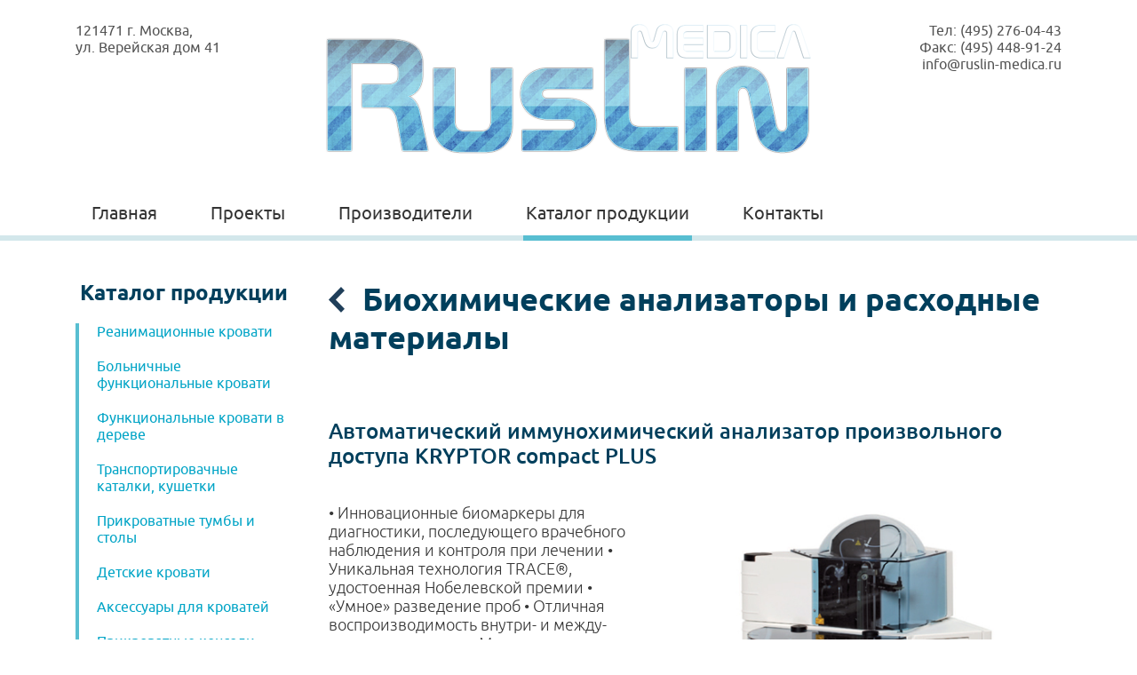

--- FILE ---
content_type: text/html; charset=UTF-8
request_url: http://ruslin-medica.ru/catalog/biokhimicheskie_analizatory_i_raskhodnye_materialy_/
body_size: 6815
content:
<html>
<head>
<meta http-equiv="Content-Type" content="text/html; charset=UTF-8" />
<meta name="robots" content="index, follow" />
<meta name="keywords" content="мягкая мебель, офисная мебель, мебель для кухни, детская мебель" />
<meta name="description" content="Мебельная компания осуществляет производство мебели на высококлассном оборудовании с применением минимальной доли ручного труда, что позволяет обеспечить высокое качество нашей продукции." />
<link href="/bitrix/cache/css/s1/main/kernel_main/kernel_main.css?148095850744417" type="text/css"  rel="stylesheet" />
<link href="/bitrix/cache/css/s1/main/page_26c9b157844aa1171115803189da5db7/page_26c9b157844aa1171115803189da5db7.css?14809531365162" type="text/css"  rel="stylesheet" />
<link href="/bitrix/cache/css/s1/main/template_b04943667fcc772c4cd3dfc8c86c2c9f/template_b04943667fcc772c4cd3dfc8c86c2c9f.css?148095311021221" type="text/css"  data-template-style="true"  rel="stylesheet" />
<script type="text/javascript">if(!window.BX)window.BX={message:function(mess){if(typeof mess=='object') for(var i in mess) BX.message[i]=mess[i]; return true;}};</script>
<script type="text/javascript">(window.BX||top.BX).message({'JS_CORE_LOADING':'Загрузка...','JS_CORE_NO_DATA':'- Нет данных -','JS_CORE_WINDOW_CLOSE':'Закрыть','JS_CORE_WINDOW_EXPAND':'Развернуть','JS_CORE_WINDOW_NARROW':'Свернуть в окно','JS_CORE_WINDOW_SAVE':'Сохранить','JS_CORE_WINDOW_CANCEL':'Отменить','JS_CORE_WINDOW_CONTINUE':'Продолжить','JS_CORE_H':'ч','JS_CORE_M':'м','JS_CORE_S':'с','JSADM_AI_HIDE_EXTRA':'Скрыть лишние','JSADM_AI_ALL_NOTIF':'Показать все','JSADM_AUTH_REQ':'Требуется авторизация!','JS_CORE_WINDOW_AUTH':'Войти','JS_CORE_IMAGE_FULL':'Полный размер'});</script>
<script type="text/javascript">(window.BX||top.BX).message({'LANGUAGE_ID':'ru','FORMAT_DATE':'DD.MM.YYYY','FORMAT_DATETIME':'DD.MM.YYYY HH:MI:SS','COOKIE_PREFIX':'BITRIX_SM','SERVER_TZ_OFFSET':'10800','SITE_ID':'s1','SITE_DIR':'/','USER_ID':'','SERVER_TIME':'1768596835','USER_TZ_OFFSET':'0','USER_TZ_AUTO':'Y','bitrix_sessid':'5a79ec64ad33f5bcca1f596cb3d10794'});</script>


<script type="text/javascript" src="/bitrix/cache/js/s1/main/kernel_main/kernel_main.js?1480958507290987"></script>
<script type="text/javascript">BX.setJSList(['/bitrix/js/main/core/core.js?148094051873556','/bitrix/js/main/core/core_popup.js?148094051829812','/bitrix/js/main/core/core_ajax.js?148094051821031','/bitrix/js/main/json/json2.min.js?14809405183467','/bitrix/js/main/core/core_ls.js?14809405187365','/bitrix/js/main/session.js?14809405182511','/bitrix/js/main/core/core_window.js?148094051896650','/bitrix/js/main/core/core_date.js?148094051834241','/bitrix/js/main/utils.js?148094051819858','/local/templates/main/components/bitrix/menu/left_menu/script.js?1480940517409']); </script>
<script type="text/javascript">BX.setCSSList(['/bitrix/js/main/core/css/core.css?14809405172854','/bitrix/js/main/core/css/core_popup.css?148094051729699','/bitrix/js/main/core/css/core_date.css?14809405179657','/local/templates/main/components/bitrix/catalog/catalog/bitrix/catalog.section.list/.default/style.css?14809405172070','/local/templates/main/components/bitrix/catalog/catalog/bitrix/catalog.section/list/style.css?14809405172578','/local/templates/main/components/bitrix/menu/top_menu/style.css?1480940517730','/local/templates/main/components/bitrix/menu/left_menu/style.css?14809405171677','/local/templates/main/styles.css?148094051611887','/local/templates/main/template_styles.css?14809405175839']); </script>


<script type="text/javascript" src="/bitrix/cache/js/s1/main/template_a1e003d9eddaa45406af3e4cc41bda0a/template_a1e003d9eddaa45406af3e4cc41bda0a.js?1480953110927"></script>
<script type="text/javascript">var _ba = _ba || []; _ba.push(["aid", "2e7c5a9bd2d88e5514e86a1c40e83c55"]); _ba.push(["host", "ruslin-medica.ru"]); (function() {var ba = document.createElement("script"); ba.type = "text/javascript"; ba.async = true;ba.src = (document.location.protocol == "https:" ? "https://" : "http://") + "bitrix.info/ba.js";var s = document.getElementsByTagName("script")[0];s.parentNode.insertBefore(ba, s);})();</script>


<!-- jQuery library (served from Google) -->
<script src="//ajax.googleapis.com/ajax/libs/jquery/1.8.2/jquery.min.js"></script>
<!-- bxSlider Javascript file -->
<script src="/local/templates/main/js/jquery.bxslider.min.js"></script>
<!-- bxSlider CSS file -->
<link href="/local/templates/main/lib/jquery.bxslider.css" rel="stylesheet" />


<!-- Add fancyBox -->
<link rel="stylesheet" href="/local/templates/main/js/fancybox/source/jquery.fancybox.css?v=2.1.7" type="text/css" media="screen" />
<script type="text/javascript" src="/local/templates/main/js/fancybox/source/jquery.fancybox.pack.js?v=2.1.7"></script>

<title>Биохимические анализаторы и расходные материалы </title>
</head>

<body>
		<div class="page-wrapper">
		
		<header>
			<div class="row">
				<div class="f-l">
					121471 г. Москва,<br>ул. Верейская дом 41
				</div>
				<a href="/" class="logo"><img src="/local/templates/main/img/logo.png"></a>
				<div class="f-r t-a-r">
					Тел: (495) 276-04-43<br>
					Факс: (495) 448-91-24<br>
					info@ruslin-medica.ru
				</div>
			</div>
		</header>

		<div class="row">
			<div class="line"></div>
			<div class="nav-box">
				
<ul class="top-menu">

			<li><a href="/">Главная</a></li>
		
			<li><a href="/proekty/">Проекты</a></li>
		
			<li><a href="/proizvoditeli/">Производители</a></li>
		
			<li><a href="/catalog/" class="selected">Каталог продукции</a></li>
		
			<li><a href="/contacts/">Контакты</a></li>
		

</ul>
			</div>
		</div>

		<div class="content-wrapper">
			<div class="row">
				
				<div class="left-box">
					<div class="h3-title" style="margin-left: 5px">Каталог продукции</div>
						
<ul id="vertical-multilevel-menu">


	
	
		
							<li><a href="/catalog/reanimatsionnye_krovati/" class="root-item">Реанимационные кровати</a></li>
			
		
	
	

	
	
		
							<li><a href="/catalog/bolnichnye_funktsionalnye_krovati/" class="root-item">Больничные функциональные кровати</a></li>
			
		
	
	

	
	
		
							<li><a href="/catalog/fuktsionalnye_krovati_v_dereve/" class="root-item">Функциональные кровати в дереве</a></li>
			
		
	
	

	
	
		
							<li><a href="/catalog/transportirovachnye_katalki_kushetki/" class="root-item">Транспортировачные каталки, кушетки</a></li>
			
		
	
	

	
	
		
							<li><a href="/catalog/prikrovatnye_tumby_i_stoly/" class="root-item">Прикроватные тумбы и столы</a></li>
			
		
	
	

	
	
		
							<li><a href="/catalog/detskie_krovati/" class="root-item">Детские кровати</a></li>
			
		
	
	

	
	
		
							<li><a href="/catalog/aksessuary/" class="root-item">Аксессуары для кроватей</a></li>
			
		
	
	

	
	
		
							<li><a href="/catalog/prikrovatnye_konsoli/" class="root-item">Прикроватные консоли</a></li>
			
		
	
	

	
	
		
							<li><a href="/catalog/reanimatsionnye_konsoli_i_konsoli_dlya_operatsionnykh/" class="root-item">Реанимационные консоли и консоли для операционных</a></li>
			
		
	
	

	
	
		
							<li><a href="/catalog/ultrazvukovye_sistemy_sonoscanner/" class="root-item">Ультразвуковые системы Sonoscanner</a></li>
			
		
	
	

	
	
		
							<li><a href="/catalog/elektrokardiografy_progetti/" class="root-item">Электрокардиографы Progetti</a></li>
			
		
	
	

	
	
		
							<li><a href="/catalog/defibrilyatory_bexen/" class="root-item">Дефибрилляторы Bexen</a></li>
			
		
	
	

	
	
		
							<li><a href="/catalog/biokhimicheskie_analizatory_i_raskhodnye_materialy_/" class="root-item-selected">Биохимические анализаторы и расходные материалы </a></li>
			
		
	
	


</ul>
				</div>
				<div class="content">
				 
					<h2 style="margin-top: 0"><span class="left-arrow-angle"></span>Биохимические анализаторы и расходные материалы </h2>
				 				
		<div class="bx_catalog_tile"></div>		<script type="text/javascript">
	$(document).ready(function() {
	$(".fancybox").fancybox({
		openEffect	: 'fade',
		closeEffect	: 'fade'
	});
});
</script>
<div class="catalog-section">
	
	
					<div class="catalog-section-element" id="bx_3966226736_329">

					<h3>Автоматический иммунохимический анализатор произвольного доступа KRYPTOR compact PLUS</h3>

		<div class="row">

						<div class="catalog-section-img catalog-section-img-left">
				<a class="fancybox" rel="gallery1" href="/upload/iblock/01d/01dd764b883c338de6aa776fd2ade0bb.jpg" >
					<img src="/upload/iblock/01d/01dd764b883c338de6aa776fd2ade0bb.jpg" alt="Автоматический иммунохимический анализатор произвольного доступа KRYPTOR compact PLUS">
				</a>
			</div>
			
			<div class="catalog-section-text catalog-section-text-left">
									<div class="catalog-section-element-description">
						<p>• Инновационные биомаркеры для диагностики, последующего
врачебного наблюдения и контроля при лечении 
• Уникальная
технология TRACE®, удостоенная Нобелевской премии 
• «Умное» разведение проб
• Отличная воспроизводимость внутри- и между- сериями анализов
• Методика гомогенного анализа исключает этапы промывки и разделения
• Своевременный сигнал в случае обнаружения пузырей воздуха или частиц
в пробе
• Короткое время инкубации
• «Умное» разведение проб с концентрациями, лежащими вне диапазона
измерений. Разведение осуществляется автоматически максимум через
пять минут, гарантируя быстрое и эффективное получение результатов,
что особенно важно при выполнении «срочных» анализов
• Режимы «произвольного доступа» и STAT (анализ «срочных» проб)
• Высокая автоматизация: до 800 тестов «на борту»
• Минимум ручного труда, высокий уровень автоматизации
• Высокая стабильность калибровки (обычно 14 дней, калибровка по
1 или 2 точкам)
• Экономное использование расходных материалов
• Незначительное количество отходов
• Двунаправленное онлайн подключение к лабораторной информационной
системе (ЛИС) и программному обеспечению расчета риска при
пренатальном скрининге
• Преимущественно автоматизированное, с программным управлением
обслуживание анализатора
• Возможность подключения удаленного доступа
• Программное обеспечение на основе Windows™
• Цветовая кодировка статуса пробы в режиме реального времени
</p>
					</div>
								
									<div class="catalog-section-element-property">

						<table class="catalog-section-element-property-table">
						
															</td>
							</tr>
							

						
															</td>
							</tr>
							

						
															</td>
							</tr>
							

						
															</td>
							</tr>
							

						
															</td>
							</tr>
							

						
															</td>
							</tr>
							

						
															</td>
							</tr>
							

						
															</td>
							</tr>
							

						
															</td>
							</tr>
							

						
															</td>
							</tr>
							

						
															</td>
							</tr>
							

						
															</td>
							</tr>
							

						
															</td>
							</tr>
							

						
															</td>
							</tr>
							

						
															</td>
							</tr>
							

						
															</td>
							</tr>
							

						
															</td>
							</tr>
							

						
															</td>
							</tr>
							

						
															</td>
							</tr>
							

						
															</td>
							</tr>
							

						
															</td>
							</tr>
							

						
															</td>
							</tr>
							

						
															</td>
							</tr>
							

						
															</td>
							</tr>
							

						
															</td>
							</tr>
							

						
															</td>
							</tr>
							

						
															</td>
							</tr>
							

						
															</td>
							</tr>
							

						
															</td>
							</tr>
							

						
															</td>
							</tr>
							

						
															</td>
							</tr>
							

						
															</td>
							</tr>
							

						
															</td>
							</tr>
							

						
															</td>
							</tr>
							

						
															</td>
							</tr>
							

						
															</td>
							</tr>
							

						
															</td>
							</tr>
							

						
															</td>
							</tr>
							

						
															</td>
							</tr>
							

						
															</td>
							</tr>
							

						
															</td>
							</tr>
							

						
															</td>
							</tr>
							

						
															</td>
							</tr>
							

						
															</td>
							</tr>
							

						
															</td>
							</tr>
							

						
															</td>
							</tr>
							

						
															</td>
							</tr>
							

						
															</td>
							</tr>
							

						
															</td>
							</tr>
							

						
															</td>
							</tr>
							

						
															</td>
							</tr>
							

						
															</td>
							</tr>
							

						
															</td>
							</tr>
							

						
															</td>
							</tr>
							

						
															</td>
							</tr>
							

						
															</td>
							</tr>
							

						
															</td>
							</tr>
							

						
															</td>
							</tr>
							

												</table>
											
					</div>
								
			</div>
		</div>
	</div>
						<div class="catalog-section-element" id="bx_3966226736_328">

					<h3>Автоматические биохимические анализаторы Konelab Indiko Reagent</h3>

		<div class="row">

						<div class="catalog-section-img catalog-section-img-left">
				<a class="fancybox" rel="gallery1" href="/upload/iblock/516/516dd5367261f8da6f2bc5038415fddb.jpg" >
					<img src="/upload/iblock/516/516dd5367261f8da6f2bc5038415fddb.jpg" alt="Автоматические биохимические анализаторы Konelab Indiko Reagent">
				</a>
			</div>
			
			<div class="catalog-section-text catalog-section-text-left">
									<div class="catalog-section-element-description">
						<p>•	Открытая система.
•	Производительность до 600/300 фотометрических тестов в час. 
•	 Определения концентраций электролитов, включая Ca2+ и Li+ методом прямой потенциометрии. 
•	ИСБ: 180 потенциометрических тестов в час. 
•	Высокая экономичность, обеспечиваемая малым минимальным объемом реакционной смеси (100 мкл). 
•	Доступ к пробам, реагентам и кюветам без остановки работы прибора.
•	Количество проб: 84 стандартных и 6 срочных (любая из стандартных проб может быть переведена в «срочные»). 
•	• Охлаждаемый модуль для реагентов на 45 позиций. 
•	• Наличие 40 отдельных ячеек для калибраторов и контролей. 
•	• Возможность работы с пробирками разного диаметра, а также с чашечками для образцов, в том числе с 0,5 мл (педиатрия, гериатрия, онкологические больные). 
•	• Не требуется подключение к системе водоподготовки (расход воды менее 2 л/ч). 
•	• Возможность интеграции анализатора в ЛИC.
</p>
					</div>
								
									<div class="catalog-section-element-property">

						<table class="catalog-section-element-property-table">
						
															</td>
							</tr>
							

						
															</td>
							</tr>
							

						
															</td>
							</tr>
							

						
															</td>
							</tr>
							

						
															</td>
							</tr>
							

						
															</td>
							</tr>
							

						
															</td>
							</tr>
							

						
															</td>
							</tr>
							

						
															</td>
							</tr>
							

						
															</td>
							</tr>
							

						
															</td>
							</tr>
							

						
															</td>
							</tr>
							

						
															</td>
							</tr>
							

						
															</td>
							</tr>
							

						
															</td>
							</tr>
							

						
															</td>
							</tr>
							

						
															</td>
							</tr>
							

						
															</td>
							</tr>
							

						
															</td>
							</tr>
							

						
															</td>
							</tr>
							

						
															</td>
							</tr>
							

						
															</td>
							</tr>
							

						
															</td>
							</tr>
							

						
															</td>
							</tr>
							

						
															</td>
							</tr>
							

						
															</td>
							</tr>
							

						
															</td>
							</tr>
							

						
															</td>
							</tr>
							

						
															</td>
							</tr>
							

						
															</td>
							</tr>
							

						
															</td>
							</tr>
							

						
															</td>
							</tr>
							

						
															</td>
							</tr>
							

						
															</td>
							</tr>
							

						
															</td>
							</tr>
							

						
															</td>
							</tr>
							

						
															</td>
							</tr>
							

						
															</td>
							</tr>
							

						
															</td>
							</tr>
							

						
															</td>
							</tr>
							

						
															</td>
							</tr>
							

						
															</td>
							</tr>
							

						
															</td>
							</tr>
							

						
															</td>
							</tr>
							

						
															</td>
							</tr>
							

						
															</td>
							</tr>
							

						
															</td>
							</tr>
							

						
															</td>
							</tr>
							

						
															</td>
							</tr>
							

						
															</td>
							</tr>
							

						
															</td>
							</tr>
							

						
															</td>
							</tr>
							

						
															</td>
							</tr>
							

						
															</td>
							</tr>
							

						
															</td>
							</tr>
							

						
															</td>
							</tr>
							

						
															</td>
							</tr>
							

						
															</td>
							</tr>
							

												</table>
											
					</div>
								
			</div>
		</div>
	</div>
						<div class="catalog-section-element" id="bx_3966226736_327">

					<h3>Indiko plus</h3>

		<div class="row">

						<div class="catalog-section-img catalog-section-img-left">
				<a class="fancybox" rel="gallery1" href="/upload/iblock/8da/8da3d0ab21c74b6d4bb394b76933cf67.jpg" >
					<img src="/upload/iblock/8da/8da3d0ab21c74b6d4bb394b76933cf67.jpg" alt="Indiko plus">
				</a>
			</div>
			
			<div class="catalog-section-text catalog-section-text-left">
									<div class="catalog-section-element-description">
						<p>Анализатор Indiko™ Plus компании Thermo Scientific™ — это полностью автоматизированная настольная система с произвольным доступом для выполнения биохимических анализов в клинических и специальных целях. Анализатор вместе с реагентами и расходными материалами представляет собой полностью оснащенную систему, гарантирующую надежность работы при повседневном использовании. Ряд автоматизированных функций обеспечивает простую и эффективную процедуру анализа. Производительность анализатора Indiko Plus составляет 350 тестов в час, что делает его пригодным для небольших и средних лабораторий.

Особенности
1. Производительность — до 350 фотометрических и 135 ионоселективных измерений в час Максимальная емкость для проб в анализаторе — 54 позиции Максимальная емкость для реагентов в анализаторе — 42 позиции

2. Постоянный доступ к пробам, реагентам и кюветам без прерывания процедуры анализа. Полностью отслеживаемые результаты

3. Двусторонняя связь с LIS

4. Расход воды 2,5 л/час без необходимости подключения внешнего источника воды или слива Размеры анализатора: ширина 94 см, глубина 70 см, высота 62 см, высота с открытой крышкой 130 см.</p>
					</div>
								
									<div class="catalog-section-element-property">

						<table class="catalog-section-element-property-table">
						
															</td>
							</tr>
							

						
															</td>
							</tr>
							

						
															</td>
							</tr>
							

						
															</td>
							</tr>
							

						
															</td>
							</tr>
							

						
															</td>
							</tr>
							

						
															</td>
							</tr>
							

						
															</td>
							</tr>
							

						
															</td>
							</tr>
							

						
															</td>
							</tr>
							

						
															</td>
							</tr>
							

						
															</td>
							</tr>
							

						
															</td>
							</tr>
							

						
															</td>
							</tr>
							

						
															</td>
							</tr>
							

						
															</td>
							</tr>
							

						
															</td>
							</tr>
							

						
															</td>
							</tr>
							

						
															</td>
							</tr>
							

						
															</td>
							</tr>
							

						
															</td>
							</tr>
							

						
															</td>
							</tr>
							

						
															</td>
							</tr>
							

						
															</td>
							</tr>
							

						
															</td>
							</tr>
							

						
															</td>
							</tr>
							

						
															</td>
							</tr>
							

						
															</td>
							</tr>
							

						
															</td>
							</tr>
							

						
															</td>
							</tr>
							

						
															</td>
							</tr>
							

						
															</td>
							</tr>
							

						
															</td>
							</tr>
							

						
															</td>
							</tr>
							

						
															</td>
							</tr>
							

						
															</td>
							</tr>
							

						
															</td>
							</tr>
							

						
															</td>
							</tr>
							

						
															</td>
							</tr>
							

						
															</td>
							</tr>
							

						
															</td>
							</tr>
							

						
															</td>
							</tr>
							

						
															</td>
							</tr>
							

						
															</td>
							</tr>
							

						
															</td>
							</tr>
							

						
															</td>
							</tr>
							

						
															</td>
							</tr>
							

						
															</td>
							</tr>
							

						
															</td>
							</tr>
							

						
															</td>
							</tr>
							

						
															</td>
							</tr>
							

						
															</td>
							</tr>
							

						
															</td>
							</tr>
							

						
															</td>
							</tr>
							

						
															</td>
							</tr>
							

						
															</td>
							</tr>
							

						
															</td>
							</tr>
							

						
															</td>
							</tr>
							

												</table>
											
					</div>
								
			</div>
		</div>
	</div>
						<div class="catalog-section-element" id="bx_3966226736_326">

					<h3>Indiko</h3>

		<div class="row">

						<div class="catalog-section-img catalog-section-img-left">
				<a class="fancybox" rel="gallery1" href="/upload/iblock/9f0/9f0d7a1fe1ceaaa55bdb00a08e16a3d4.jpg" >
					<img src="/upload/iblock/9f0/9f0d7a1fe1ceaaa55bdb00a08e16a3d4.jpg" alt="Indiko">
				</a>
			</div>
			
			<div class="catalog-section-text catalog-section-text-left">
									<div class="catalog-section-element-description">
						<p>Биохимический анализатор Индико – современная система по доступной цене. Простая программа на русском языке и высокий уровень автоматизации упрощают и ускоряют ежедневную работу. Настольный анализатор подходит для лабораторий с недостатком свободного места.
Особенности:
1. Производительность: до 200 тестов в час в монореагентном режиме. Комбинированный диск для проб и реагентов (максимально до 30 реагентов или 45 проб).

2. Штативы для проб на 9 позиций и для реагентов на 6 позиций.

3. Непрерывная работа анализатора в течение 2 часов при полной однократной загрузке. Непрерывная дозагрузка проб, реагентов и кювет во время работы анализатора. Потребление воды: 1.5 литра в час, нет необходимости в подключении к системам водоснабжения или канализации.

4. Габариты и вес (без компьютера): 75 см (ширина) х 70 см (глубина) х 62/130 см (высота с закрытой/открытой крышкой), масса 85 кг.</p>
					</div>
								
									<div class="catalog-section-element-property">

						<table class="catalog-section-element-property-table">
						
															</td>
							</tr>
							

						
															</td>
							</tr>
							

						
															</td>
							</tr>
							

						
															</td>
							</tr>
							

						
															</td>
							</tr>
							

						
															</td>
							</tr>
							

						
															</td>
							</tr>
							

						
															</td>
							</tr>
							

						
															</td>
							</tr>
							

						
															</td>
							</tr>
							

						
															</td>
							</tr>
							

						
															</td>
							</tr>
							

						
															</td>
							</tr>
							

						
															</td>
							</tr>
							

						
															</td>
							</tr>
							

						
															</td>
							</tr>
							

						
															</td>
							</tr>
							

						
															</td>
							</tr>
							

						
															</td>
							</tr>
							

						
															</td>
							</tr>
							

						
															</td>
							</tr>
							

						
															</td>
							</tr>
							

						
															</td>
							</tr>
							

						
															</td>
							</tr>
							

						
															</td>
							</tr>
							

						
															</td>
							</tr>
							

						
															</td>
							</tr>
							

						
															</td>
							</tr>
							

						
															</td>
							</tr>
							

						
															</td>
							</tr>
							

						
															</td>
							</tr>
							

						
															</td>
							</tr>
							

						
															</td>
							</tr>
							

						
															</td>
							</tr>
							

						
															</td>
							</tr>
							

						
															</td>
							</tr>
							

						
															</td>
							</tr>
							

						
															</td>
							</tr>
							

						
															</td>
							</tr>
							

						
															</td>
							</tr>
							

						
															</td>
							</tr>
							

						
															</td>
							</tr>
							

						
															</td>
							</tr>
							

						
															</td>
							</tr>
							

						
															</td>
							</tr>
							

						
															</td>
							</tr>
							

						
															</td>
							</tr>
							

						
															</td>
							</tr>
							

						
															</td>
							</tr>
							

						
															</td>
							</tr>
							

						
															</td>
							</tr>
							

						
															</td>
							</tr>
							

						
															</td>
							</tr>
							

						
															</td>
							</tr>
							

						
															</td>
							</tr>
							

						
															</td>
							</tr>
							

						
															</td>
							</tr>
							

						
															</td>
							</tr>
							

												</table>
											
					</div>
								
			</div>
		</div>
	</div>
					

</div>
		
				</div>
			</div>
		</div>
		<div class="page-buffer"></div>
	</div>
	
	<div class="page-footer">
		<div class="in-footer">
			<div class="row">
				<div class="f-l">
					121471 г. Москва,<br> 
					ул. Верейская дом 41<br>
					<br>
					Тел: (495) 276-04-43<br>
					Факс: (495) 448-91-24<br>
					info@ruslin-medica.ru
				</div>
			
				<div class="f-r t-a-r">
									</div>
			</div>
			<a href="" class="mt-35 footer-map-button">Мы на карте</a>
		</div>
	</div>
	<script type="text/javascript" src="/local/templates/main/js/script.js"></script>
	</body>
</html>

--- FILE ---
content_type: text/css
request_url: http://ruslin-medica.ru/bitrix/cache/css/s1/main/page_26c9b157844aa1171115803189da5db7/page_26c9b157844aa1171115803189da5db7.css?14809531365162
body_size: 1144
content:


/* Start:/local/templates/main/components/bitrix/catalog/catalog/bitrix/catalog.section.list/.default/style.css?14809405172070*/
/* tile */

.bx_catalog_tile {

}

.bx_catalog_tile .bx_catalog_tile_category_title{
	
}

.bx_catalog_tile .bx_catalog_tile_category_title a{
	
}

.bx_catalog_tile .bx_catalog_tile_ul {
	margin-top: -15px;
}

.bx_catalog_tile .bx_catalog_tile_ul .bx_catalog_tile_url{
	display: block;
	height: 40px;
	margin: 10px 0;
	line-height: 20px;
}

.bx_catalog_tile .bx_catalog_tile_ul li{
	float: left;
	width: 255px;
	-webkit-box-sizing: border-box;
	   -moz-box-sizing: border-box;
	        box-sizing: border-box;
	margin: 15px 10px;
}

.bx_catalog_tile .bx_catalog_tile_ul li:before {content: '' !important}
.bx_catalog_tile .bx_catalog_tile_ul li:first-child { margin: 15px 10px 15px 0; }
.bx_catalog_tile .bx_catalog_tile_ul li:nth-child(3n){ margin: 15px 0 15px 10px; }
.bx_catalog_tile .bx_catalog_tile_ul li:nth-child(3n+1){ margin: 15px 10px 15px 0; clear: both;}

.bx_catalog_tile .bx_catalog_tile_img {
	display: block;
	width: 251px;
	height: 215px;
	border: 2px solid  #d1d1d1;
	background-repeat: no-repeat;
	background-position: center center;
	position: relative;
}

.bx_catalog_tile .bx_catalog_tile_img:after {
	content: 'Подробнее';
	display: none;
	position: absolute;
	top: 0;
	left: 0;
	bottom: 0;
	right: 0; 
	background-color: rgba(0,130,189,0.3);
	text-align: center;
	font-family: 'ubuntumedium';
	font-size: 24px;
	vertical-align: middle;
	color: #FFF;
	padding-top: 88px;
}

.bx_catalog_tile .bx_catalog_tile_img:hover:after {
	display: block;
}



.bx_catalog_tile .bx_catalog_tile_title{
	
}

.bx_catalog_tile .bx_catalog_tile_title a.bx_catalog_tile_url {
	
}

.bx_catalog_tile .bx_catalog_tile_title a:hover{text-decoration: none;}
.bx_catalog_tile .bx_catalog_tile_title span{font-size: 12px;}

.bx_catalog_tile .bx_catalog_tile_title,
.bx_catalog_tile .bx_catalog_tile_title a,
.bx_catalog_tile .bx_catalog_tile_ul li,
.bx_catalog_tile .bx_catalog_tile_img{
	-webkit-transition: all 0.3s ease;
	   -moz-transition: all 0.3s ease;
	    -ms-transition: all 0.3s ease;
	     -o-transition: all 0.3s ease;
	 		transition: all 0.3s ease;
}
/* End */


/* Start:/local/templates/main/components/bitrix/catalog/catalog/bitrix/catalog.section/list/style.css?14809405172578*/
.catalog-section {
	
}

.catalog-section-element {
	margin: 70px 0;
}

.catalog-section-element .row {
	margin-top: 40px;
}

.catalog-section-element .catalog-section-img {
	width: 440px;
}

.catalog-section-element .catalog-section-img img {
	max-width: 100%;
}

.catalog-section .catalog-section-element .catalog-section-img {
	float: left;
	margin: 0 15px 0 0;
}

.catalog-section .catalog-section-element:nth-child(2n) .catalog-section-img {
	float: left;
	margin: 0 15px 0 0;
}

.catalog-section .catalog-section-element:nth-child(2n+1) .catalog-section-img {
	float: right;
	margin: 0 0 0 15px;
}

.catalog-section-element .catalog-section-img a {

}

.catalog-section-element .catalog-section-img img {

}

.catalog-section-element .catalog-section-text {
	width: 355px;
}

.catalog-section .catalog-section-element .catalog-section-text {
	float: left;
	margin: 0 0 0 15px;
}

.catalog-section .catalog-section-element:nth-child(2n) .catalog-section-text {
	float: left;
	margin: 0 0 0 15px;
}

.catalog-section .catalog-section-element:nth-child(2n+1) .catalog-section-text {
	float: right;
	margin: 0 15px 0 0;
}

.catalog-section-element .catalog-section-text-full {
	width: 100%;
}

.catalog-section-element .catalog-section-text span {
	display: block;
	font-family: 'ubuntumedium';
	font-size: 20px;
	color: #003F5C;
	margin-bottom: 5px;
}

.catalog-section-element .catalog-section-element-description {
	
}

.catalog-section-element .catalog-section-element-description p {
	
}

.catalog-section-element .catalog-section-element-property {
	margin-top: 20px;
}

.catalog-section-element .catalog-section-element-property dl {
	
}

.catalog-section-element .catalog-section-element-property dt {
	display: block;
	float: left;
	margin-right: 6px;
	color: #003F5C;
}

.catalog-section-element .catalog-section-element-property dd {
	display: block;
}

.catalog-section-description ul {
	
}

.catalog-section-description ul li{
	list-style-type: disc;
	margin-left: 20px;
	font-family: 'ubuntulight';
	font-size: 18px;
}

.catalog-section-element-property-table {

}

.catalog-section-element-property-table tr {
	
}

.catalog-section-element-property-table tr:first-child {
	background-color: #d3e7eb;
}

.catalog-section-element-property-table tr:nth-child(2n+1) {
	background-color: #d3e7eb;
}

.catalog-section-element-property-table td {
	padding: 5px 20px 5px 5px;
	vertical-align: middle;
	font-size: 12px;
	color: #003F5C;
}
/* End */
/* /local/templates/main/components/bitrix/catalog/catalog/bitrix/catalog.section.list/.default/style.css?14809405172070 */
/* /local/templates/main/components/bitrix/catalog/catalog/bitrix/catalog.section/list/style.css?14809405172578 */


--- FILE ---
content_type: text/css
request_url: http://ruslin-medica.ru/bitrix/cache/css/s1/main/template_b04943667fcc772c4cd3dfc8c86c2c9f/template_b04943667fcc772c4cd3dfc8c86c2c9f.css?148095311021221
body_size: 4726
content:


/* Start:/local/templates/main/components/bitrix/menu/top_menu/style.css?1480940517730*/
.top-menu {
	z-index: 999;
}

.top-menu li {
	display: inline-block;
	text-decoration: none;
	margin: 0 25px;
}

.top-menu li:first-child {
	margin-left: 0;
}

.top-menu li:last-child {
	margin-right: 0;
}

.top-menu li a {
	color: #343434;
	font-size: 20px;
	display: block;
	padding: 17px 3px 19px 3px;
}

.top-menu li a:hover {
	text-decoration: none;
	border-bottom: 6px solid #58bed1;
	padding-bottom: 13px;
	-webkit-transition: border-bottom 0.1s;
	   -moz-transition: border-bottom 0.1s;
	    -ms-transition: border-bottom 0.1s;
	     -o-transition: border-bottom 0.1s;
	        transition: border-bottom 0.1s;
}

.top-menu li a.selected {
	text-decoration: none;
	padding-bottom: 13px;
	border-bottom: 6px solid #58bed1;
}
/* End */


/* Start:/local/templates/main/components/bitrix/menu/left_menu/style.css?14809405171677*/
ul#vertical-multilevel-menu, #vertical-multilevel-menu ul
{
	border-left: 4px solid #58bed1;
	padding: 0 20px;
}

#vertical-multilevel-menu li
{
	margin: 20px 0;
}

/*Submenu box*/
#vertical-multilevel-menu li ul
{
	
}

/* Submenu Items */
#vertical-multilevel-menu li a
{
	color: #00A4C6;
}

/*Items selected*/
#vertical-multilevel-menu li a.item-selected
{
	
}

/*Items Hover */
#vertical-multilevel-menu li a:hover
{
	
}

/*Rootmenu Items*/
#vertical-multilevel-menu a.root-item
{
	
}

/*Rootmenu Items hover*/
#vertical-multilevel-menu a.root-item:hover, #vertical-multilevel-menu a.root-item-selected:hover
{
	
}

/*Rootmenu Items Selected*/
#vertical-multilevel-menu a.root-item-selected
{
	text-decoration: underline;
}

/*Parent item*/
#vertical-multilevel-menu a.parent
{

}

/*Denied items*/
#vertical-multilevel-menu a.denied
{

}

/* Holly Hack. IE Requirement \*/
* html ul#vertical-multilevel-menu li { float: left; height: 1%; }
* html ul#vertical-multilevel-menu li a { height: 1%; }
/* End */


/*Submenu margin*/
#vertical-multilevel-menu li ul.root-item
{

}

#vertical-multilevel-menu li ul
{

}

/*Submenu hide*/
#vertical-multilevel-menu li:hover ul ul,
#vertical-multilevel-menu li.jsvhover ul ul,
#vertical-multilevel-menu li:hover ul ul ul,
#vertical-multilevel-menu li.jsvhover ul ul ul
{
	/*top:-999em;*/
	display:none;
}

/*Submenu show*/
#vertical-multilevel-menu li:hover ul,
#vertical-multilevel-menu li.jsvhover ul,
#vertical-multilevel-menu li li:hover ul,
#vertical-multilevel-menu li li.jsvhover ul,
#vertical-multilevel-menu li li li:hover ul,
#vertical-multilevel-menu li li li.jsvhover ul
{
	/*z-index:1000;
	top:auto;*/
	display:block;
}

/* End */


/* Start:/local/templates/main/styles.css?148094051611887*/
@font-face {
    font-family: 'ubuntubold';
    src: url('/local/templates/main/fonts/ubuntu-bold-webfont.woff2') format('woff2'),
         url('/local/templates/main/fonts/ubuntu-bold-webfont.woff') format('woff');
    font-weight: normal;
    font-style: normal;

}

@font-face {
    font-family: 'ubuntubold_italic';
    src: url('/local/templates/main/fonts/ubuntu-bolditalic-webfont.woff2') format('woff2'),
         url('/local/templates/main/fonts/ubuntu-bolditalic-webfont.woff') format('woff');
    font-weight: normal;
    font-style: normal;

}

@font-face {
    font-family: 'ubuntu_condensedregular';
    src: url('/local/templates/main/fonts/ubuntucondensed-regular-webfont.woff2') format('woff2'),
         url('/local/templates/main/fonts/ubuntucondensed-regular-webfont.woff') format('woff');
    font-weight: normal;
    font-style: normal;

}

@font-face {
    font-family: 'ubuntuitalic';
    src: url('/local/templates/main/fonts/ubuntu-italic-webfont.woff2') format('woff2'),
         url('/local/templates/main/fonts/ubuntu-italic-webfont.woff') format('woff');
    font-weight: normal;
    font-style: normal;

}

@font-face {
    font-family: 'ubuntulight';
    src: url('/local/templates/main/fonts/ubuntu-light-webfont.woff2') format('woff2'),
         url('/local/templates/main/fonts/ubuntu-light-webfont.woff') format('woff');
    font-weight: normal;
    font-style: normal;

}

@font-face {
    font-family: 'ubuntulight_italic';
    src: url('/local/templates/main/fonts/ubuntu-lightitalic-webfont.woff2') format('woff2'),
         url('/local/templates/main/fonts/ubuntu-lightitalic-webfont.woff') format('woff');
    font-weight: normal;
    font-style: normal;

}

@font-face {
    font-family: 'ubuntumedium';
    src: url('/local/templates/main/fonts/ubuntu-medium-webfont.woff2') format('woff2'),
         url('/local/templates/main/fonts/ubuntu-medium-webfont.woff') format('woff');
    font-weight: normal;
    font-style: normal;

}

@font-face {
    font-family: 'ubuntumedium_italic';
    src: url('/local/templates/main/fonts/ubuntu-mediumitalic-webfont.woff2') format('woff2'),
         url('/local/templates/main/fonts/ubuntu-mediumitalic-webfont.woff') format('woff');
    font-weight: normal;
    font-style: normal;

}

@font-face {
    font-family: 'ubunturegular';
    src: url('/local/templates/main/fonts/ubuntu-regular-webfont.woff2') format('woff2'),
         url('/local/templates/main/fonts/ubuntu-regular-webfont.woff') format('woff');
    font-weight: normal;
    font-style: normal;

}

/*! normalize.css v5.0.0 | MIT License | github.com/necolas/normalize.css */

/**
 * 1. Change the default font family in all browsers (opinionated).
 * 2. Correct the line height in all browsers.
 * 3. Prevent adjustments of font size after orientation changes in
 *    IE on Windows Phone and in iOS.
 */

/* Document
   ========================================================================== */

html {
  font-family: sans-serif; /* 1 */
  line-height: 1.15; /* 2 */
  -ms-text-size-adjust: 100%; /* 3 */
  -webkit-text-size-adjust: 100%; /* 3 */
}

/* Sections
   ========================================================================== */

/**
 * Remove the margin in all browsers (opinionated).
 */

body {
  margin: 0;
}

/**
 * Add the correct display in IE 9-.
 */

article,
aside,
footer,
header,
nav,
section {
  display: block;
}

/**
 * Correct the font size and margin on `h1` elements within `section` and
 * `article` contexts in Chrome, Firefox, and Safari.
 */

h1 {
  font-size: 2em;
  margin: 0.67em 0;
}

/* Grouping content
   ========================================================================== */

/**
 * Add the correct display in IE 9-.
 * 1. Add the correct display in IE.
 */

figcaption,
figure,
main { /* 1 */
  display: block;
}

/**
 * Add the correct margin in IE 8.
 */

figure {
  margin: 1em 40px;
}

/**
 * 1. Add the correct box sizing in Firefox.
 * 2. Show the overflow in Edge and IE.
 */

hr {
  box-sizing: content-box; /* 1 */
  height: 0; /* 1 */
  overflow: visible; /* 2 */
}

/**
 * 1. Correct the inheritance and scaling of font size in all browsers.
 * 2. Correct the odd `em` font sizing in all browsers.
 */

pre {
  font-family: monospace, monospace; /* 1 */
  font-size: 1em; /* 2 */
}

/* Text-level semantics
   ========================================================================== */

/**
 * 1. Remove the gray background on active links in IE 10.
 * 2. Remove gaps in links underline in iOS 8+ and Safari 8+.
 */

a {
  background-color: transparent; /* 1 */
  -webkit-text-decoration-skip: objects; /* 2 */
}

/**
 * Remove the outline on focused links when they are also active or hovered
 * in all browsers (opinionated).
 */

a:active,
a:hover {
  outline-width: 0;
}

/**
 * 1. Remove the bottom border in Firefox 39-.
 * 2. Add the correct text decoration in Chrome, Edge, IE, Opera, and Safari.
 */

abbr[title] {
  border-bottom: none; /* 1 */
  text-decoration: underline; /* 2 */
  text-decoration: underline dotted; /* 2 */
}

/**
 * Prevent the duplicate application of `bolder` by the next rule in Safari 6.
 */

b,
strong {
  font-weight: inherit;
}

/**
 * Add the correct font weight in Chrome, Edge, and Safari.
 */

b,
strong {
  font-weight: bolder;
}

/**
 * 1. Correct the inheritance and scaling of font size in all browsers.
 * 2. Correct the odd `em` font sizing in all browsers.
 */

code,
kbd,
samp {
  font-family: monospace, monospace; /* 1 */
  font-size: 1em; /* 2 */
}

/**
 * Add the correct font style in Android 4.3-.
 */

dfn {
  font-style: italic;
}

/**
 * Add the correct background and color in IE 9-.
 */

mark {
  background-color: #ff0;
  color: #000;
}

/**
 * Add the correct font size in all browsers.
 */

small {
  font-size: 80%;
}

/**
 * Prevent `sub` and `sup` elements from affecting the line height in
 * all browsers.
 */

sub,
sup {
  font-size: 75%;
  line-height: 0;
  position: relative;
  vertical-align: baseline;
}

sub {
  bottom: -0.25em;
}

sup {
  top: -0.5em;
}

/* Embedded content
   ========================================================================== */

/**
 * Add the correct display in IE 9-.
 */

audio,
video {
  display: inline-block;
}

/**
 * Add the correct display in iOS 4-7.
 */

audio:not([controls]) {
  display: none;
  height: 0;
}

/**
 * Remove the border on images inside links in IE 10-.
 */

img {
  border-style: none;
}

/**
 * Hide the overflow in IE.
 */

svg:not(:root) {
  overflow: hidden;
}

/* Forms
   ========================================================================== */

/**
 * 1. Change the font styles in all browsers (opinionated).
 * 2. Remove the margin in Firefox and Safari.
 */

button,
input,
optgroup,
select,
textarea {
  font-family: sans-serif; /* 1 */
  font-size: 100%; /* 1 */
  line-height: 1.15; /* 1 */
  margin: 0; /* 2 */
}

/**
 * Show the overflow in IE.
 * 1. Show the overflow in Edge.
 */

button,
input { /* 1 */
  overflow: visible;
}

/**
 * Remove the inheritance of text transform in Edge, Firefox, and IE.
 * 1. Remove the inheritance of text transform in Firefox.
 */

button,
select { /* 1 */
  text-transform: none;
}

/**
 * 1. Prevent a WebKit bug where (2) destroys native `audio` and `video`
 *    controls in Android 4.
 * 2. Correct the inability to style clickable types in iOS and Safari.
 */

button,
html [type="button"], /* 1 */
[type="reset"],
[type="submit"] {
  -webkit-appearance: button; /* 2 */
}

/**
 * Remove the inner border and padding in Firefox.
 */

button::-moz-focus-inner,
[type="button"]::-moz-focus-inner,
[type="reset"]::-moz-focus-inner,
[type="submit"]::-moz-focus-inner {
  border-style: none;
  padding: 0;
}

/**
 * Restore the focus styles unset by the previous rule.
 */

button:-moz-focusring,
[type="button"]:-moz-focusring,
[type="reset"]:-moz-focusring,
[type="submit"]:-moz-focusring {
  outline: 1px dotted ButtonText;
}

/**
 * Change the border, margin, and padding in all browsers (opinionated).
 */

fieldset {
  border: 1px solid #c0c0c0;
  margin: 0 2px;
  padding: 0.35em 0.625em 0.75em;
}

/**
 * 1. Correct the text wrapping in Edge and IE.
 * 2. Correct the color inheritance from `fieldset` elements in IE.
 * 3. Remove the padding so developers are not caught out when they zero out
 *    `fieldset` elements in all browsers.
 */

legend {
  box-sizing: border-box; /* 1 */
  color: inherit; /* 2 */
  display: table; /* 1 */
  max-width: 100%; /* 1 */
  padding: 0; /* 3 */
  white-space: normal; /* 1 */
}

/**
 * 1. Add the correct display in IE 9-.
 * 2. Add the correct vertical alignment in Chrome, Firefox, and Opera.
 */

progress {
  display: inline-block; /* 1 */
  vertical-align: baseline; /* 2 */
}

/**
 * Remove the default vertical scrollbar in IE.
 */

textarea {
  overflow: auto;
}

/**
 * 1. Add the correct box sizing in IE 10-.
 * 2. Remove the padding in IE 10-.
 */

[type="checkbox"],
[type="radio"] {
  box-sizing: border-box; /* 1 */
  padding: 0; /* 2 */
}

/**
 * Correct the cursor style of increment and decrement buttons in Chrome.
 */

[type="number"]::-webkit-inner-spin-button,
[type="number"]::-webkit-outer-spin-button {
  height: auto;
}

/**
 * 1. Correct the odd appearance in Chrome and Safari.
 * 2. Correct the outline style in Safari.
 */

[type="search"] {
  -webkit-appearance: textfield; /* 1 */
  outline-offset: -2px; /* 2 */
}

/**
 * Remove the inner padding and cancel buttons in Chrome and Safari on macOS.
 */

[type="search"]::-webkit-search-cancel-button,
[type="search"]::-webkit-search-decoration {
  -webkit-appearance: none;
}

/**
 * 1. Correct the inability to style clickable types in iOS and Safari.
 * 2. Change font properties to `inherit` in Safari.
 */

::-webkit-file-upload-button {
  -webkit-appearance: button; /* 1 */
  font: inherit; /* 2 */
}

/* Interactive
   ========================================================================== */

/*
 * Add the correct display in IE 9-.
 * 1. Add the correct display in Edge, IE, and Firefox.
 */

details, /* 1 */
menu {
  display: block;
}

/*
 * Add the correct display in all browsers.
 */

summary {
  display: list-item;
}

/* Scripting
   ========================================================================== */

/**
 * Add the correct display in IE 9-.
 */

canvas {
  display: inline-block;
}

/**
 * Add the correct display in IE.
 */

template {
  display: none;
}

/* Hidden
   ========================================================================== */

/**
 * Add the correct display in IE 10-.
 */

[hidden] {
  display: none;
}

html, body, div, span, applet, object, iframe,
h1, h2, h3, h4, h5, h6, p, blockquote, pre,
a, abbr, acronym, address, big, cite, code,
del, dfn, em, img, ins, kbd, q, s, samp,
small, strike, strong, sub, sup, tt, var,
b, u, i, center,
dl, dt, dd, ol, ul, li,
fieldset, form, label, legend,
table, caption, tbody, tfoot, thead, tr, th, td,
article, aside, canvas, details, embed, 
figure, figcaption, footer, header, hgroup, 
menu, nav, output, ruby, section, summary,
time, mark, audio, video {
	margin: 0;
	padding: 0;
	border: 0;
	font-size: 100%;
	font: inherit;
	vertical-align: baseline;
}
/* HTML5 display-role reset for older browsers */
article, aside, details, figcaption, figure, 
footer, header, hgroup, menu, nav, section {
	display: block;
}
body {
	line-height: 1;
}
ol, ul {
	list-style: none;
}
blockquote, q {
	quotes: none;
}
blockquote:before, blockquote:after,
q:before, q:after {
	content: '';
	content: none;
}
table {
	border-collapse: collapse;
	border-spacing: 0;
}

html, body {
    height: 100%;
    margin: 0;
    padding: 0;
}

.mt-35 {
	margin-top: 35px;
}
/* End */


/* Start:/local/templates/main/template_styles.css?14809405175839*/
.ubuntubold {
	font-family: 'ubuntubold';
}

.ubuntubold_italic {
	font-family: 'ubuntubold_italic';
}

.ubuntu_condensedregular {
	font-family: 'ubuntu_condensedregular';
}

.ubuntuitalic {
	font-family: 'ubuntuitalic';
}

.ubuntulight {
	font-family: 'ubuntulight';
}

.ubuntulight_italic {
	font-family: 'ubuntulight_italic';
}

.ubuntumedium {
	font-family: 'ubuntumedium';
}

.ubuntumedium_italic {
	font-family: 'ubuntumedium_italic';
}

.ubunturegular {
	font-family: 'ubunturegular';
}

.f-l {
	float: left;
}

.f-r {
	float: right;
}

.t-a-r {
	text-align: right;
}

.row {
	position: relative;
	margin: 0;
}

.row-in {
	width: 1140px;
	margin: 0 auto;
	-webkit-box-sizing: border-box;
	   -moz-box-sizing: border-box;
	        box-sizing: border-box;
	padding: 0 15px;
}

.row:after {
	display: block;
	content: '';
	clear: both;
}

body {
	font-family: 'ubunturegular';
	font-size: 16px;
	color: #545454;
	line-height: 1.2;
}

p {
	font-family: 'ubuntulight';
	font-size: 18px;
	color: #363636;
	line-height: 1.2;
	margin: 0;
}

a {
	font-family: 'ubunturegular';
	font-size: 16px;
	color: #00a5c6;
	line-height: 1.2;
	text-decoration: none;
}

a:hover {
	text-decoration: underline;
}

b {
	font-weight: normal;
	font-family: 'ubuntumedium';
}

h1, h2, h3, h4 {
	
}

h1 {

}

h2 {
	font-family: 'ubuntubold';
	font-size: 36px;
	color: #003f5c;
	margin: 20px 0 60px 0;
}

h3 {
	font-family: 'ubuntumedium';
	font-size: 24px;
	color: #003f5c;
}

h4 {
	
}

i {
	font-family: 'ubuntulight_italic';
	font-style: normal;
	font-weight: normal;
	color: #003F5C;
}

.h3-title {
	font-family: 'ubuntubold';
	font-size: 24px;
	color: #003f5c;
}

.h5-title {
	font-family: 'ubuntumedium';
	font-size: 20px;
	color: #003f5c;
}

.date {
	
}

.content-wrapper {
	width: 1140px;
	margin: 0 auto;
	padding: 0 15px;
}

.page-wrapper {
    min-height: 100%;
    margin-bottom: -257px;
}
* html .page-wrapper {
    height: 100%;
}

.page-buffer {
  height: 257px;
}

.page-footer {
	height: 257px;
	background-color: #c9e5ec;
}

.in-footer {
	width: 1140px;
	height: 257px;
	margin: 0 auto;
	padding: 40px 15px 0 15px;
	font-size: 18px;
	color: #4a4a4a;
	-webkit-box-sizing: border-box;
	   -moz-box-sizing: border-box;
	        box-sizing: border-box;
	background-color: #c9e5ec;
}

header {
	width: 1140px;
	margin: 25px auto 20px;
	position: relative;
	height: 151px;
	-webkit-box-sizing: border-box;
	   -moz-box-sizing: border-box;
	        box-sizing: border-box;
	padding: 0 15px;
}

.logo {
	position: absolute;
	top: 0;
	left: 50%;
	margin-left: -274px;
}

.nav-box {
	width: 1140px;
	margin: 35px auto 45px;
	-webkit-box-sizing: border-box;
	   -moz-box-sizing: border-box;
	        box-sizing: border-box;
	padding: 0 30px;
}

.line {
	width: 100%;
	height: 6px;
	position: absolute;
	bottom: 0px;
	background-color: #D3E7EB;
	z-index: -1;
}

.left-box {
	width: 255px;
	margin: 0 15px;
	float: left;
	-webkit-box-sizing: border-box;
	   -moz-box-sizing: border-box;
	        box-sizing: border-box;
}

.footer-map-button {
	display: block;
	float: left;
	padding: 6px 25px;
	text-align: center;
	color: #4A4A4A;
	border: 2px solid #4a4a4a;
}

.footer-map-button:hover {
	text-decoration: none;
	-webkit-box-shadow: inset 0px 0px 5px #8a8080;
	        box-shadow: inset 0px 0px 5px #8a8080;
}

.content {
	float: left;
	width: 825px;
	-webkit-box-sizing: border-box;
	   -moz-box-sizing: border-box;
	        box-sizing: border-box;
	margin: 0 15px;
}

.slider-title {
	font-size: 30px;
	color: #FFF;
}

.slider-element {
	position: relative;
}

.slider-element .slider-text {
	position: absolute;
	top: 0;
	left: 0;
	width: 100%;
	min-height: 169px;
	background: url('/local/templates/main/img/shadow.png') no-repeat 0 0;
	-webkit-box-sizing: border-box;
	   -moz-box-sizing: border-box;
	        box-sizing: border-box;
	padding: 20px 0 0 30px;
}

.slider-element .slider-text a {
	display: block;
	font-size: 18px;
	margin-top: 5px;
}

.left-arrow-angle {
	display: block;
	float: left;
	width: 18px;
	height: 29px;
	margin-right: 20px;
	margin-top: 7px;
	background: url('/local/templates/main/img/left-arrow-angle.png') no-repeat 0 0;
}

.bxslider-img {
	width: 100%;
}

.bxslider-img img {
	width: 100%;
}

.content-text {
	margin: 20px 0;	
}

.content-text p {
	font-family: 	'ubunturegular';
	font-size: 18px;	
}

.block-news-main {
		margin-bottom: 30px;	
}

.block-news-main-img {
 float: left;
 width: 300px;
 margin-right: 	15px;		
}

.block-news-main-img {
	max-width: 100%;
}

.block-news-main-text {
	float: right;
	width: 495px;	
	margin-left: 15px;	
}

.block-news-main-text p {

}

.date-news {
	display: block;	
	float: right;
	margin: 10px 10px 0 0;
	color: #0082bd;
}

.contacts-map-a {
	margin-bottom: 20px;
	font-size: 20px;
	display: block;
	font-family: 'ubunturegular';
}

.contacts-map {
	margin-bottom: 30px;
}

.block-aboutcompany-main {
	margin-bottom: 30px;
}

.block-aboutcompany-main-text {
	float: left;
	width: 550px;
	margin-right: 25px;
}

.block-aboutcompany-main-text p {
	
}

.block-aboutcompany-main-img {
	float: right;
	width: 250px;
}

.block-aboutcompany-main-img img {
	max-width: 100%;
}

.feedback-titile {
	font-size: 25px;
	font-family: 'ubuntubold';
	display: block;
	margin-top: 40px;
	margin-bottom: 20px;
	color: #34657c;
}

.info-contacts {
	display: block;
	margin-right: 50px;
	font-size: 22px;
}

.down-titile {
	display: block;
	margin-bottom: 25px;
	font-size: 24px;
	font-family: 'ubuntumedium';
	text-transform: uppercase;
}
/* End */
/* /local/templates/main/components/bitrix/menu/top_menu/style.css?1480940517730 */
/* /local/templates/main/components/bitrix/menu/left_menu/style.css?14809405171677 */
/* /local/templates/main/styles.css?148094051611887 */
/* /local/templates/main/template_styles.css?14809405175839 */


--- FILE ---
content_type: application/javascript
request_url: http://ruslin-medica.ru/local/templates/main/js/script.js
body_size: 162
content:
$(document).ready(function(){
  $('.bxslider').bxSlider({
  	controls: false,
  	auto: true,
  	speed: 700,
  	pause: 6000
  });

  $('.bxslider-in').bxSlider({
  	auto: true,
  	speed: 700,
  	pause: 6000
  });

});

--- FILE ---
content_type: application/javascript
request_url: http://ruslin-medica.ru/bitrix/cache/js/s1/main/template_a1e003d9eddaa45406af3e4cc41bda0a/template_a1e003d9eddaa45406af3e4cc41bda0a.js?1480953110927
body_size: 456
content:

; /* Start:"a:4:{s:4:"full";s:82:"/local/templates/main/components/bitrix/menu/left_menu/script.min.js?1480940517409";s:6:"source";s:64:"/local/templates/main/components/bitrix/menu/left_menu/script.js";s:3:"min";s:68:"/local/templates/main/components/bitrix/menu/left_menu/script.min.js";s:3:"map";s:68:"/local/templates/main/components/bitrix/menu/left_menu/script.map.js";}"*/
var jsvhover=function(){var e=document.getElementById("vertical-multilevel-menu");if(!e)return;var t=e.getElementsByTagName("li");for(var n=0;n<t.length;n++){t[n].onmouseover=function(){this.className+=" jsvhover"};t[n].onmouseout=function(){this.className=this.className.replace(new RegExp(" jsvhover\\b"),"")}}};if(window.attachEvent)window.attachEvent("onload",jsvhover);
/* End */
;; /* /local/templates/main/components/bitrix/menu/left_menu/script.min.js?1480940517409*/

//# sourceMappingURL=template_a1e003d9eddaa45406af3e4cc41bda0a.map.js